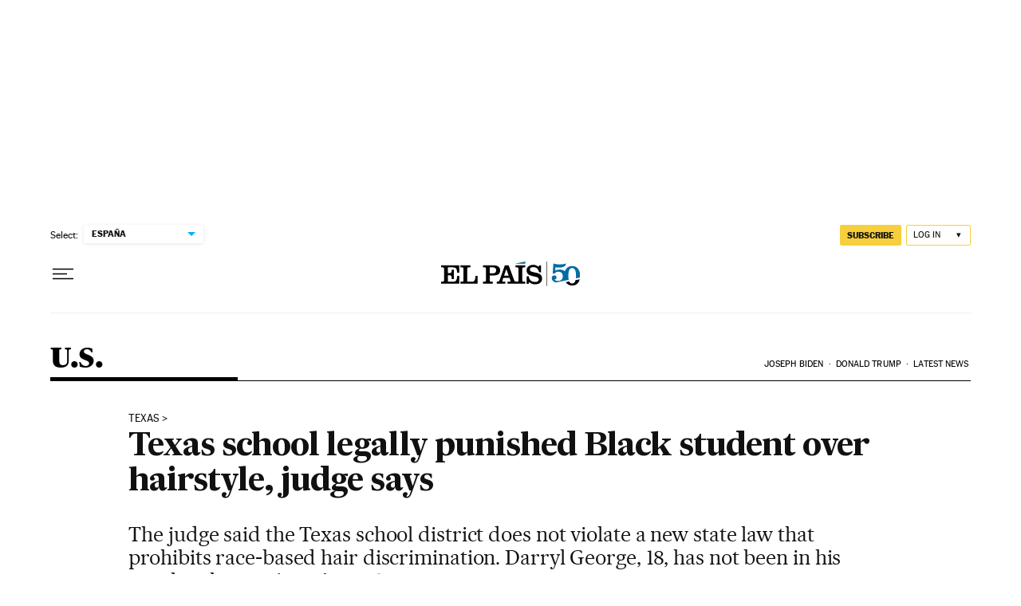

--- FILE ---
content_type: application/javascript; charset=utf-8
request_url: https://fundingchoicesmessages.google.com/f/AGSKWxU5-C_Sf5kz1ZdD3em3xSDKvgzkKETDXkcKyRgtzveEkPg2kXkl6iCVjNyEC_LlwPjexuDT3_l5YUU86ce4SKPZACulxLxkejjhNtVTK1gbZI4lnbwp3QmsZ-dnswrAKFHF17rl0psFLl_WQmqVqruLOrHVjp8phZvGcs2KPt-k_Gw27XPFK_2bpQZd/_/ban300.html/adcash-/ad_editorials__970x30_/adsrotateheader.
body_size: -1288
content:
window['37e26736-989f-485a-b5e6-41e95abb661c'] = true;

--- FILE ---
content_type: application/javascript; charset=utf-8
request_url: https://fundingchoicesmessages.google.com/f/AGSKWxVmvBSOmslqzm_dr3mYjmpOZ0_gD1_76PTd-qz3zO5f2xuJ3zSBzKZvI9TzqsqxaAGjAU8dGKaffzaGwyhQ5mcHsc4hXnrW4wcn-aGmtx9BJ7zjODfud9ReS6xJiaAINogQcf4=?fccs=W251bGwsbnVsbCxudWxsLG51bGwsbnVsbCxudWxsLFsxNzY5MTA0MzA1LDMxNTAwMDAwMF0sbnVsbCxudWxsLG51bGwsW251bGwsWzcsNl0sbnVsbCxudWxsLG51bGwsbnVsbCxudWxsLG51bGwsbnVsbCxudWxsLG51bGwsMV0sImh0dHBzOi8vZW5nbGlzaC5lbHBhaXMuY29tL3VzYS8yMDI0LTAyLTIyL3RleGFzLXNjaG9vbC1sZWdhbGx5LXB1bmlzaGVkLWJsYWNrLXN0dWRlbnQtb3Zlci1oYWlyc3R5bGUtanVkZ2Utc2F5cy5odG1sIixudWxsLFtbOCwiazYxUEJqbWs2TzAiXSxbOSwiZW4tVVMiXSxbMTYsIlsxLDEsMV0iXSxbMTksIjIiXSxbMTcsIlswXSJdLFsyNCwiIl0sWzI5LCJmYWxzZSJdXV0
body_size: 107
content:
if (typeof __googlefc.fcKernelManager.run === 'function') {"use strict";this.default_ContributorServingResponseClientJs=this.default_ContributorServingResponseClientJs||{};(function(_){var window=this;
try{
var qp=function(a){this.A=_.t(a)};_.u(qp,_.J);var rp=function(a){this.A=_.t(a)};_.u(rp,_.J);rp.prototype.getWhitelistStatus=function(){return _.F(this,2)};var sp=function(a){this.A=_.t(a)};_.u(sp,_.J);var tp=_.ed(sp),up=function(a,b,c){this.B=a;this.j=_.A(b,qp,1);this.l=_.A(b,_.Pk,3);this.F=_.A(b,rp,4);a=this.B.location.hostname;this.D=_.Fg(this.j,2)&&_.O(this.j,2)!==""?_.O(this.j,2):a;a=new _.Qg(_.Qk(this.l));this.C=new _.dh(_.q.document,this.D,a);this.console=null;this.o=new _.mp(this.B,c,a)};
up.prototype.run=function(){if(_.O(this.j,3)){var a=this.C,b=_.O(this.j,3),c=_.fh(a),d=new _.Wg;b=_.hg(d,1,b);c=_.C(c,1,b);_.jh(a,c)}else _.gh(this.C,"FCNEC");_.op(this.o,_.A(this.l,_.De,1),this.l.getDefaultConsentRevocationText(),this.l.getDefaultConsentRevocationCloseText(),this.l.getDefaultConsentRevocationAttestationText(),this.D);_.pp(this.o,_.F(this.F,1),this.F.getWhitelistStatus());var e;a=(e=this.B.googlefc)==null?void 0:e.__executeManualDeployment;a!==void 0&&typeof a==="function"&&_.To(this.o.G,
"manualDeploymentApi")};var vp=function(){};vp.prototype.run=function(a,b,c){var d;return _.v(function(e){d=tp(b);(new up(a,d,c)).run();return e.return({})})};_.Tk(7,new vp);
}catch(e){_._DumpException(e)}
}).call(this,this.default_ContributorServingResponseClientJs);
// Google Inc.

//# sourceURL=/_/mss/boq-content-ads-contributor/_/js/k=boq-content-ads-contributor.ContributorServingResponseClientJs.en_US.k61PBjmk6O0.es5.O/d=1/exm=ad_blocking_detection_executable,kernel_loader,loader_js_executable/ed=1/rs=AJlcJMztj-kAdg6DB63MlSG3pP52LjSptg/m=cookie_refresh_executable
__googlefc.fcKernelManager.run('\x5b\x5b\x5b7,\x22\x5b\x5bnull,\\\x22elpais.com\\\x22,\\\x22AKsRol-k2-5UX5pMpSeKD8iWxxTvgzZDROw5GEFVcMmWe6F5-JGqDDMZvI65AsnkUHiaQ0LGGjgA1LgfvJ5i2sHMqozIc0X_F9acDhJUpD9xjm6EoQGkDUCMLmcXqShPdxqoRu6EIeimLigiVcIFhRBPl5ugqbbjtg\\\\u003d\\\\u003d\\\x22\x5d,null,\x5b\x5bnull,null,null,\\\x22https:\/\/fundingchoicesmessages.google.com\/f\/AGSKWxWOZ3D-_PLhp_fu2pdx_z7NDf3VYvnSxdp-SOFXY6YcOpBx_I1_6UpfuTuZ5tyBEP2z0_4zf6rrZulnNLWAfOHIzQmkde85LO1VlMlG_4cgusKjyBolSKWa11V19PAWZNmZYRw\\\\u003d\\\x22\x5d,null,null,\x5bnull,null,null,\\\x22https:\/\/fundingchoicesmessages.google.com\/el\/AGSKWxUGk8ZQi8HYGGepJqJ5zAI9JVHMuBAB4Zwpr4Yvi5Msy5qnwmcCC_72ShsOfq2GrdVQYLgEUlpiDT4CRbrzNYL2_T1LOaS8zOMj7A9njGbz6KVJH46WshEiwBmi0ieoEoPM8K4\\\\u003d\\\x22\x5d,null,\x5bnull,\x5b7,6\x5d,null,null,null,null,null,null,null,null,null,1\x5d\x5d,\x5b3,1\x5d\x5d\x22\x5d\x5d,\x5bnull,null,null,\x22https:\/\/fundingchoicesmessages.google.com\/f\/AGSKWxV1EqBqQOuNN4tRkp0M3qJyi1ZtN65GfTibLnSjTU6Ko34D1nSCBdvbrg7I4UDKyZxGpfqGe90qzrxrPVPRHSVFKn8xF3ARHfEsWwheQv12R2MIDP8rkT6YviCwDE_52SLNiDo\\u003d\x22\x5d\x5d');}